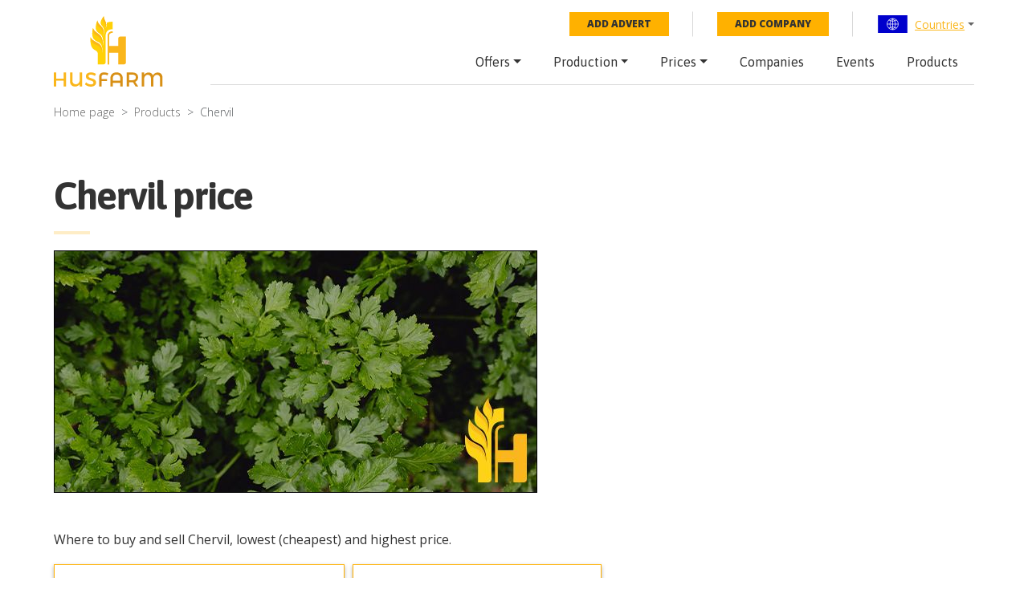

--- FILE ---
content_type: text/html; charset=utf-8
request_url: https://husfarm.com/product/chervil
body_size: 7726
content:
<!DOCTYPE html><html lang="en"><head><meta charSet="utf-8"/><meta name="viewport" content="width=device-width, initial-scale=1, shrink-to-fit=no"/><title>Chervil price 2022 - current wholesale market global prices</title><meta property="og:title" content="Chervil price 2022 - current wholesale market global prices"/><meta name="description" content="Chervil - 2022 the newest, global, current, wholesale market price. Chervil commodity prices per kg, per pound, cheapest from all over the world."/><meta itemProp="description" content="Chervil - 2022 the newest, global, current, wholesale market price. Chervil commodity prices per kg, per pound, cheapest from all over the world."/><meta property="og:description" content="Chervil - 2022 the newest, global, current, wholesale market price. Chervil commodity prices per kg, per pound, cheapest from all over the world."/><meta property="og:url" content="https://husfarm.com/product/chervil"/><meta name="next-head-count" content="8"/><meta name="author" content="Husfarm"/><meta property="og:type" content="website"/><meta itemProp="name" content="Husfarm Agriculture platform"/><meta property="og:site_name" content="Husfarm Agriculture platform"/><meta name="google-site-verification" content="nsn7vl4easS2D13EOOpVZ7lQWH-7qXrVmSAC1OPqViQ"/><link rel="shortcut icon" href="/favicon.ico"/><script async="" src="https://pagead2.googlesyndication.com/pagead/js/adsbygoogle.js"></script><meta name="yandex-verification" content="f94a18f789c79c93"/><script async="" src="https://www.googletagmanager.com/gtag/js?id=G-654YRM27QW"></script><script>
                            window.dataLayer = window.dataLayer || [];
                            function gtag(){dataLayer.push(arguments);}
                            gtag('js', new Date());
                            gtag('config', 'G-654YRM27QW', {
                              page_path: window.location.pathname,
                            });
                            </script><script async="" src="//pagead2.googlesyndication.com/pagead/js/adsbygoogle.js"></script><link rel="preload" href="/_next/static/css/aae120f0ed9cadb6.css" as="style"/><link rel="stylesheet" href="/_next/static/css/aae120f0ed9cadb6.css" data-n-g=""/><noscript data-n-css=""></noscript><script defer="" nomodule="" src="/_next/static/chunks/polyfills-c67a75d1b6f99dc8.js"></script><script src="/_next/static/chunks/webpack-19487a1b083e67cb.js" defer=""></script><script src="/_next/static/chunks/framework-2fe4cb6473b20297.js" defer=""></script><script src="/_next/static/chunks/main-0f7a758b088db9f0.js" defer=""></script><script src="/_next/static/chunks/pages/_app-1faf273f5c8a923b.js" defer=""></script><script src="/_next/static/chunks/pages/product/%5Bslug%5D-f11a8b4b40fd8814.js" defer=""></script><script src="/_next/static/FJM-TimdTDHdTA8o55xw-/_buildManifest.js" defer=""></script><script src="/_next/static/FJM-TimdTDHdTA8o55xw-/_ssgManifest.js" defer=""></script></head><body><div id="__next"><div id="wrapper"><div class="menuPrimary"><div class="container"><div class="menu-container"><div class="row"><div class="col-lg-2 d-none d-lg-flex"><a href="/" class="logo"><img src="/img/logo.svg" alt="logo"/></a></div><div class="col-lg-10"><div class="top-bar d-none d-lg-flex"><ul class="top-nav"><li><a href="/submit/offer" class="btn-add-notice">Add advert</a></li><li><a href="/submit/company" class="btn-add-notice">Add company</a></li><li class="nav-item dropdown"><div class="dropdown language-dropdown"><div class="dropdown-toggle" role="button" data-toggle="dropdown" aria-haspopup="true" aria-expanded="false"><img alt="World flag" srcSet="/img/countryFlag/world.svg 1x, /img/countryFlag/world.svg 2x" src="/img/countryFlag/world.svg" width="39" height="22" decoding="async" data-nimg="1" loading="lazy" style="color:transparent"/><a href="/countries">Countries</a></div><div class="dropdown-menu"><div class="dropdown-item-container"><a class="dropdown-item" href="/country/united-states">United States</a><a class="dropdown-item" href="/country/china">China</a><a class="dropdown-item" href="/country/mexico">Mexico</a><a class="dropdown-item" href="/country/germany">Germany</a><a class="dropdown-item" href="/country/australia">Australia</a><a class="dropdown-item" href="/country/united-kingdom">United Kingdom</a><a class="dropdown-item" href="/country/south-africa">South Africa</a><a class="dropdown-item" href="/country/spain">Spain</a><a class="dropdown-item" href="/country/france">France</a><a class="dropdown-item" href="/country/italy">Italy</a><a class="dropdown-item" href="/country/norway">Norway</a><a class="dropdown-item" href="/country/brazil">Brazil</a><a class="dropdown-item" href="/country/japan">Japan</a><a class="dropdown-item" href="/country/colombia">Colombia</a><a class="dropdown-item" href="/country/bolivia">Bolivia</a><a class="dropdown-item" href="/country/cameroon">Cameroon</a><a class="dropdown-item" href="/country/chile">Chile</a><a class="dropdown-item" href="/country/ecuador">Ecuador</a></div></div></div></li></ul></div><nav class="navbar navbar-expand-lg"><a href="/" class="navbar-brand d-lg-none"><img src="/img/logo.svg" alt="logo"/></a><div class="navbar-toggler hamburger hamburger--spin collapsed" type="button" data-toggle="collapse" data-target="#navbarResponsive" aria-expanded="false"><span class="hamburger-box"><span class="hamburger-inner"></span></span></div><div class="collapse navbar-collapse false" id="navbarResponsive"><ul class="navbar-nav ml-auto"><li class="nav-item dropdown"><a class="nav-link dropdown-toggle" href="/offers/countries" id="navbarDropdownMenuLink" role="button" data-toggle="dropdown" aria-haspopup="true" aria-expanded="false">Offers</a><div class="dropdown-menu" aria-labelledby="navbarDropdownMenuLink"><a class="dropdown-item" href="/offers/page/1">Latest offers</a></div></li><li class="nav-item dropdown"><a class="nav-link dropdown-toggle" href="/countries-production" id="navbarDropdownMenuLink" role="button" data-toggle="dropdown" aria-haspopup="true" aria-expanded="false">Production</a><div class="dropdown-menu" aria-labelledby="navbarDropdownMenuLink"><a class="dropdown-item" href="/years-production">By year</a><a class="dropdown-item" href="/production">By product</a></div></li><li class="nav-item dropdown"><a class="nav-link dropdown-toggle" href="/prices/countries" id="navbarDropdownMenuLink" role="button" data-toggle="dropdown" aria-haspopup="true" aria-expanded="false">Prices</a><div class="dropdown-menu" aria-labelledby="navbarDropdownMenuLink"><a class="dropdown-item" href="/today-price-global">Global price</a><a class="dropdown-item" href="/today-price-country-product/countries">Price by country</a></div></li><li class="nav-item"><a class="nav-link" href="/companies/countries">Companies</a></li><li class="nav-item"><a class="nav-link" href="/events/countries">Events</a></li><li class="nav-item"><a class="nav-link" href="/products">Products</a></li></ul></div></nav></div></div></div></div></div><div class="container"></div><div class="container"><nav aria-label="breadcrumb"><ol class="breadcrumb"><li class="breadcrumb-item"><a href="/">Home page</a></li><li class="breadcrumb-item"><a href="/products">Products</a></li><li class="breadcrumb-item active" aria-current="page">Chervil</li></ol></nav></div><div class="container"><div class="page-title"><h1>Chervil price</h1><hr/></div></div><div class="container"><img src="/img/product/chervil.jpg" style="height:auto;border:1px black solid" alt="Husfarm Chervil photo"/><div class="col-12 mb-4 my-md-5"><p>Where to buy and sell Chervil, lowest (cheapest) and highest price.</p><a style="margin-right:10px" href="/for-sale-where-to-buy/chervil/page/1" class="btn btn-border text-uppercase">check offers buy sell Chervil</a><a href="/today-price/chervil" class="btn btn-border text-uppercase">Today price for Chervil</a></div></div><section class="products products__short"><div class="container"><div class="row justify-content-center"><div class="col-12"><hr class="dotted-line"/></div><div class="col-12"><div class="section-title"><h2>Chervil wholesale prices 2022</h2><h3>The Current commodity price of Chervil per kg, pound in the world in the global markets</h3></div></div><div class="col-6 col-md-4 col-lg-3"><div class="box"><a href="/prices/quotes/min-rungis/chervil-france-bunch-10bunches" class="box__image box__no-image" style="background-image:url(/img/no-image.svg)"></a><h3 class="box__title"><a href="/prices/quotes/min-rungis/chervil-france-bunch-10bunches">chervil France bunch (10bunches)</a></h3><br/><div class="box__price">Price range: <strong>4.5<!-- --> - <!-- -->6<!-- --> <!-- -->EUR<!-- --> / <!-- -->1 kg</strong> | Market: <!-- -->MIN Rungis<!-- --> | Date: <!-- -->2025-03-07</div></div></div><div class="col-6 col-md-4 col-lg-3"><div class="box"><a href="/prices/quotes/min-rungis/chervil-france-bunch-10bunches" class="box__image box__no-image" style="background-image:url(/img/no-image.svg)"></a><h3 class="box__title"><a href="/prices/quotes/min-rungis/chervil-france-bunch-10bunches">chervil France bunch (10bunches)</a></h3><br/><div class="box__price">Price range: <strong>4.5<!-- --> - <!-- -->6<!-- --> <!-- -->EUR<!-- --> / <!-- -->1 kg</strong> | Market: <!-- -->MIN Rungis<!-- --> | Date: <!-- -->2025-03-05</div></div></div><div class="col-6 col-md-4 col-lg-3"><div class="box"><a href="/prices/quotes/min-rungis/chervil-france-bunch-10bunches" class="box__image box__no-image" style="background-image:url(/img/no-image.svg)"></a><h3 class="box__title"><a href="/prices/quotes/min-rungis/chervil-france-bunch-10bunches">chervil France bunch (10bunches)</a></h3><br/><div class="box__price">Price range: <strong>4.5<!-- --> - <!-- -->6<!-- --> <!-- -->EUR<!-- --> / <!-- -->1 kg</strong> | Market: <!-- -->MIN Rungis<!-- --> | Date: <!-- -->2025-02-28</div></div></div><div class="col-6 col-md-4 col-lg-3"><div class="box"><a href="/prices/quotes/min-rungis/chervil-france-bunch-10bunches" class="box__image box__no-image" style="background-image:url(/img/no-image.svg)"></a><h3 class="box__title"><a href="/prices/quotes/min-rungis/chervil-france-bunch-10bunches">chervil France bunch (10bunches)</a></h3><br/><div class="box__price">Price range: <strong>4.5<!-- --> - <!-- -->6<!-- --> <!-- -->EUR<!-- --> / <!-- -->1 kg</strong> | Market: <!-- -->MIN Rungis<!-- --> | Date: <!-- -->2025-02-26</div></div></div><div class="col-6 col-md-4 col-lg-3"><div class="box"><a href="/prices/quotes/min-rungis/chervil-france-bunch-10bunches" class="box__image box__no-image" style="background-image:url(/img/no-image.svg)"></a><h3 class="box__title"><a href="/prices/quotes/min-rungis/chervil-france-bunch-10bunches">chervil France bunch (10bunches)</a></h3><br/><div class="box__price">Price range: <strong>4.5<!-- --> - <!-- -->6<!-- --> <!-- -->EUR<!-- --> / <!-- -->1 kg</strong> | Market: <!-- -->MIN Rungis<!-- --> | Date: <!-- -->2025-02-21</div></div></div><div class="col-6 col-md-4 col-lg-3"><div class="box"><a href="/prices/quotes/min-rungis/chervil-france-bunch-10bunches" class="box__image box__no-image" style="background-image:url(/img/no-image.svg)"></a><h3 class="box__title"><a href="/prices/quotes/min-rungis/chervil-france-bunch-10bunches">chervil France bunch (10bunches)</a></h3><br/><div class="box__price">Price range: <strong>4.5<!-- --> - <!-- -->6<!-- --> <!-- -->EUR<!-- --> / <!-- -->1 kg</strong> | Market: <!-- -->MIN Rungis<!-- --> | Date: <!-- -->2025-02-19</div></div></div><div class="col-6 col-md-4 col-lg-3"><div class="box"><a href="/prices/quotes/min-rungis/chervil-france-bunch-10bunches" class="box__image box__no-image" style="background-image:url(/img/no-image.svg)"></a><h3 class="box__title"><a href="/prices/quotes/min-rungis/chervil-france-bunch-10bunches">chervil France bunch (10bunches)</a></h3><br/><div class="box__price">Price range: <strong>4.5<!-- --> - <!-- -->6<!-- --> <!-- -->EUR<!-- --> / <!-- -->1 kg</strong> | Market: <!-- -->MIN Rungis<!-- --> | Date: <!-- -->2025-02-12</div></div></div><div class="col-6 col-md-4 col-lg-3"><div class="box"><a href="/prices/quotes/min-rungis/chervil-france-bunch-10bunches" class="box__image box__no-image" style="background-image:url(/img/no-image.svg)"></a><h3 class="box__title"><a href="/prices/quotes/min-rungis/chervil-france-bunch-10bunches">chervil France bunch (10bunches)</a></h3><br/><div class="box__price">Price range: <strong>4.5<!-- --> - <!-- -->6<!-- --> <!-- -->EUR<!-- --> / <!-- -->1 kg</strong> | Market: <!-- -->MIN Rungis<!-- --> | Date: <!-- -->2025-02-07</div></div></div><div class="col-6 col-md-4 col-lg-3"><div class="box"><a href="/prices/quotes/min-rungis/chervil-france-bunch-10bunches" class="box__image box__no-image" style="background-image:url(/img/no-image.svg)"></a><h3 class="box__title"><a href="/prices/quotes/min-rungis/chervil-france-bunch-10bunches">chervil France bunch (10bunches)</a></h3><br/><div class="box__price">Price range: <strong>4.5<!-- --> - <!-- -->6<!-- --> <!-- -->EUR<!-- --> / <!-- -->1 kg</strong> | Market: <!-- -->MIN Rungis<!-- --> | Date: <!-- -->2025-02-05</div></div></div><div class="col-6 col-md-4 col-lg-3"><div class="box"><a href="/prices/quotes/min-rungis/chervil-france-bunch-10bunches" class="box__image box__no-image" style="background-image:url(/img/no-image.svg)"></a><h3 class="box__title"><a href="/prices/quotes/min-rungis/chervil-france-bunch-10bunches">chervil France bunch (10bunches)</a></h3><br/><div class="box__price">Price range: <strong>4.5<!-- --> - <!-- -->6<!-- --> <!-- -->EUR<!-- --> / <!-- -->1 kg</strong> | Market: <!-- -->MIN Rungis<!-- --> | Date: <!-- -->2025-01-31</div></div></div><div class="col-6 col-md-4 col-lg-3"><div class="box"><a href="/prices/quotes/min-rungis/chervil-france-bunch-10bunches" class="box__image box__no-image" style="background-image:url(/img/no-image.svg)"></a><h3 class="box__title"><a href="/prices/quotes/min-rungis/chervil-france-bunch-10bunches">chervil France bunch (10bunches)</a></h3><br/><div class="box__price">Price range: <strong>4.5<!-- --> - <!-- -->6<!-- --> <!-- -->EUR<!-- --> / <!-- -->1 kg</strong> | Market: <!-- -->MIN Rungis<!-- --> | Date: <!-- -->2025-01-29</div></div></div><div class="col-6 col-md-4 col-lg-3"><div class="box"><a href="/prices/quotes/min-rungis/chervil-france-bunch-10bunches" class="box__image box__no-image" style="background-image:url(/img/no-image.svg)"></a><h3 class="box__title"><a href="/prices/quotes/min-rungis/chervil-france-bunch-10bunches">chervil France bunch (10bunches)</a></h3><br/><div class="box__price">Price range: <strong>4.5<!-- --> - <!-- -->6<!-- --> <!-- -->EUR<!-- --> / <!-- -->1 kg</strong> | Market: <!-- -->MIN Rungis<!-- --> | Date: <!-- -->2025-01-24</div></div></div><div class="col-6 col-md-4 col-lg-3"><div class="box"><a href="/prices/quotes/min-rungis/chervil-france-bunch-10bunches" class="box__image box__no-image" style="background-image:url(/img/no-image.svg)"></a><h3 class="box__title"><a href="/prices/quotes/min-rungis/chervil-france-bunch-10bunches">chervil France bunch (10bunches)</a></h3><br/><div class="box__price">Price range: <strong>4.5<!-- --> - <!-- -->6<!-- --> <!-- -->EUR<!-- --> / <!-- -->1 kg</strong> | Market: <!-- -->MIN Rungis<!-- --> | Date: <!-- -->2025-01-22</div></div></div><div class="col-6 col-md-4 col-lg-3"><div class="box"><a href="/prices/quotes/min-rungis/chervil-france-bunch-10bunches" class="box__image box__no-image" style="background-image:url(/img/no-image.svg)"></a><h3 class="box__title"><a href="/prices/quotes/min-rungis/chervil-france-bunch-10bunches">chervil France bunch (10bunches)</a></h3><br/><div class="box__price">Price range: <strong>4.5<!-- --> - <!-- -->6<!-- --> <!-- -->EUR<!-- --> / <!-- -->1 kg</strong> | Market: <!-- -->MIN Rungis<!-- --> | Date: <!-- -->2025-01-17</div></div></div><div class="col-6 col-md-4 col-lg-3"><div class="box"><a href="/prices/quotes/min-rungis/chervil-france-bunch-10bunches" class="box__image box__no-image" style="background-image:url(/img/no-image.svg)"></a><h3 class="box__title"><a href="/prices/quotes/min-rungis/chervil-france-bunch-10bunches">chervil France bunch (10bunches)</a></h3><br/><div class="box__price">Price range: <strong>4.5<!-- --> - <!-- -->6<!-- --> <!-- -->EUR<!-- --> / <!-- -->1 kg</strong> | Market: <!-- -->MIN Rungis<!-- --> | Date: <!-- -->2025-01-15</div></div></div><div class="col-6 col-md-4 col-lg-3"><div class="box"><a href="/prices/quotes/min-rungis/chervil-france-bunch-10bunches" class="box__image box__no-image" style="background-image:url(/img/no-image.svg)"></a><h3 class="box__title"><a href="/prices/quotes/min-rungis/chervil-france-bunch-10bunches">chervil France bunch (10bunches)</a></h3><br/><div class="box__price">Price range: <strong>4.5<!-- --> - <!-- -->6<!-- --> <!-- -->EUR<!-- --> / <!-- -->1 kg</strong> | Market: <!-- -->MIN Rungis<!-- --> | Date: <!-- -->2025-01-10</div></div></div><div class="col-6 col-md-4 col-lg-3"><div class="box"><a href="/prices/quotes/min-rungis/chervil-france-bunch-10bunches" class="box__image box__no-image" style="background-image:url(/img/no-image.svg)"></a><h3 class="box__title"><a href="/prices/quotes/min-rungis/chervil-france-bunch-10bunches">chervil France bunch (10bunches)</a></h3><br/><div class="box__price">Price range: <strong>4.5<!-- --> - <!-- -->6<!-- --> <!-- -->EUR<!-- --> / <!-- -->1 kg</strong> | Market: <!-- -->MIN Rungis<!-- --> | Date: <!-- -->2025-01-08</div></div></div><div class="col-6 col-md-4 col-lg-3"><div class="box"><a href="/prices/quotes/min-rungis/chervil-france-bunch-10bunches" class="box__image box__no-image" style="background-image:url(/img/no-image.svg)"></a><h3 class="box__title"><a href="/prices/quotes/min-rungis/chervil-france-bunch-10bunches">chervil France bunch (10bunches)</a></h3><br/><div class="box__price">Price range: <strong>4.5<!-- --> - <!-- -->6<!-- --> <!-- -->EUR<!-- --> / <!-- -->1 kg</strong> | Market: <!-- -->MIN Rungis<!-- --> | Date: <!-- -->2025-01-06</div></div></div><div class="col-6 col-md-4 col-lg-3"><div class="box"><a href="/prices/quotes/min-rungis/chervil-france-bunch-10bunches" class="box__image box__no-image" style="background-image:url(/img/no-image.svg)"></a><h3 class="box__title"><a href="/prices/quotes/min-rungis/chervil-france-bunch-10bunches">chervil France bunch (10bunches)</a></h3><br/><div class="box__price">Price range: <strong>4.5<!-- --> - <!-- -->6<!-- --> <!-- -->EUR<!-- --> / <!-- -->1 kg</strong> | Market: <!-- -->MIN Rungis<!-- --> | Date: <!-- -->2024-12-31</div></div></div><div class="col-6 col-md-4 col-lg-3"><div class="box"><a href="/prices/quotes/min-rungis/chervil-france-bunch-10bunches" class="box__image box__no-image" style="background-image:url(/img/no-image.svg)"></a><h3 class="box__title"><a href="/prices/quotes/min-rungis/chervil-france-bunch-10bunches">chervil France bunch (10bunches)</a></h3><br/><div class="box__price">Price range: <strong>4.5<!-- --> - <!-- -->6<!-- --> <!-- -->EUR<!-- --> / <!-- -->1 kg</strong> | Market: <!-- -->MIN Rungis<!-- --> | Date: <!-- -->2024-12-19</div></div></div><div class="col-6 col-md-4 col-lg-3"><div class="box"><a href="/prices/quotes/min-rungis/chervil-france-bunch-10bunches" class="box__image box__no-image" style="background-image:url(/img/no-image.svg)"></a><h3 class="box__title"><a href="/prices/quotes/min-rungis/chervil-france-bunch-10bunches">chervil France bunch (10bunches)</a></h3><br/><div class="box__price">Price range: <strong>4.5<!-- --> - <!-- -->6<!-- --> <!-- -->EUR<!-- --> / <!-- -->1 kg</strong> | Market: <!-- -->MIN Rungis<!-- --> | Date: <!-- -->2024-12-13</div></div></div><div class="col-6 col-md-4 col-lg-3"><div class="box"><a href="/prices/quotes/min-rungis/chervil-france-bunch-10bunches" class="box__image box__no-image" style="background-image:url(/img/no-image.svg)"></a><h3 class="box__title"><a href="/prices/quotes/min-rungis/chervil-france-bunch-10bunches">chervil France bunch (10bunches)</a></h3><br/><div class="box__price">Price range: <strong>4.5<!-- --> - <!-- -->6<!-- --> <!-- -->EUR<!-- --> / <!-- -->1 kg</strong> | Market: <!-- -->MIN Rungis<!-- --> | Date: <!-- -->2024-12-11</div></div></div><div class="col-6 col-md-4 col-lg-3"><div class="box"><a href="/prices/quotes/min-rungis/chervil-france-bunch-10bunches" class="box__image box__no-image" style="background-image:url(/img/no-image.svg)"></a><h3 class="box__title"><a href="/prices/quotes/min-rungis/chervil-france-bunch-10bunches">chervil France bunch (10bunches)</a></h3><br/><div class="box__price">Price range: <strong>4.5<!-- --> - <!-- -->6<!-- --> <!-- -->EUR<!-- --> / <!-- -->1 kg</strong> | Market: <!-- -->MIN Rungis<!-- --> | Date: <!-- -->2024-12-06</div></div></div><div class="col-6 col-md-4 col-lg-3"><div class="box"><a href="/prices/quotes/min-rungis/chervil-france-bunch-10bunches" class="box__image box__no-image" style="background-image:url(/img/no-image.svg)"></a><h3 class="box__title"><a href="/prices/quotes/min-rungis/chervil-france-bunch-10bunches">chervil France bunch (10bunches)</a></h3><br/><div class="box__price">Price range: <strong>4.5<!-- --> - <!-- -->6<!-- --> <!-- -->EUR<!-- --> / <!-- -->1 kg</strong> | Market: <!-- -->MIN Rungis<!-- --> | Date: <!-- -->2024-12-05</div></div></div><div class="col-6 col-md-4 col-lg-3"><div class="box"><a href="/prices/quotes/min-rungis/chervil-france-bunch-10bunches" class="box__image box__no-image" style="background-image:url(/img/no-image.svg)"></a><h3 class="box__title"><a href="/prices/quotes/min-rungis/chervil-france-bunch-10bunches">chervil France bunch (10bunches)</a></h3><br/><div class="box__price">Price range: <strong>4.5<!-- --> - <!-- -->6<!-- --> <!-- -->EUR<!-- --> / <!-- -->1 kg</strong> | Market: <!-- -->MIN Rungis<!-- --> | Date: <!-- -->2024-11-29</div></div></div><div class="col-6 col-md-4 col-lg-3"><div class="box"><a href="/prices/quotes/min-rungis/chervil-france-bunch-10bunches" class="box__image box__no-image" style="background-image:url(/img/no-image.svg)"></a><h3 class="box__title"><a href="/prices/quotes/min-rungis/chervil-france-bunch-10bunches">chervil France bunch (10bunches)</a></h3><br/><div class="box__price">Price range: <strong>4.5<!-- --> - <!-- -->6<!-- --> <!-- -->EUR<!-- --> / <!-- -->1 kg</strong> | Market: <!-- -->MIN Rungis<!-- --> | Date: <!-- -->2024-11-27</div></div></div><div class="col-6 col-md-4 col-lg-3"><div class="box"><a href="/prices/quotes/min-rungis/chervil-france-bunch-10bunches" class="box__image box__no-image" style="background-image:url(/img/no-image.svg)"></a><h3 class="box__title"><a href="/prices/quotes/min-rungis/chervil-france-bunch-10bunches">chervil France bunch (10bunches)</a></h3><br/><div class="box__price">Price range: <strong>4.5<!-- --> - <!-- -->6<!-- --> <!-- -->EUR<!-- --> / <!-- -->1 kg</strong> | Market: <!-- -->MIN Rungis<!-- --> | Date: <!-- -->2024-11-22</div></div></div><div class="col-6 col-md-4 col-lg-3"><div class="box"><a href="/prices/quotes/min-rungis/chervil-france-bunch-10bunches" class="box__image box__no-image" style="background-image:url(/img/no-image.svg)"></a><h3 class="box__title"><a href="/prices/quotes/min-rungis/chervil-france-bunch-10bunches">chervil France bunch (10bunches)</a></h3><br/><div class="box__price">Price range: <strong>4.5<!-- --> - <!-- -->6<!-- --> <!-- -->EUR<!-- --> / <!-- -->1 kg</strong> | Market: <!-- -->MIN Rungis<!-- --> | Date: <!-- -->2024-11-20</div></div></div></div></div></section><section class="dane-fao pb-0" style="margin-bottom:80px"><div class="container"><div><h2>Chervil</h2> Chervil is an annual that grows to about 2 feet tall. It has light green leaves that resemble finely cut parsley. White flowers are produced on flat heads. The flavor of chervil tastes like a mix of parsley and anise.<br/><br/>Chervil (Anthriscus cerefolium) is a delicate annual in the carrot family (Apiaceae) native to western Asia and southern Europe but naturalized in North America. The flavor is slightly reminiscent of licorice, fennel, anise, or nutmeg. Chervil is rarely used on its own for flavoring; rather it enhances other ingredients by bringing out and enhancing their flavors. Chervil, along with other members of the carrot family such as parsley, cilantro (coriander), dill, and caraway are often used in French cooking to finish savory soups and stews. <br/><br/>Chervil is most commonly used as a garnish on salads and fish dishes. When chervil is unavailable, the best substitution is either Italian parsley or cilantro (the flavor of chervil is somewhat sweeter than that of cilantro).<br/><br/>The leaves are finely cut and resemble parsley but are more tender. It has a mild anise or licorice-like taste. Chervil is delicate and very easy to grow. In France, it has been grown for over a thousand years and is still highly prized.<br/><br/>Chervil, although considered a gourmet herb by some, can be somewhat hard to find in grocery stores outside of certain regions, notably the Mediterranean region. While chervil is not as popular as parsley or cilantro/coriander, it is definitely gaining in popularity. A few of the most well-known chervil dishes are Chervil Soup and Chervil Sushi.<br/><br/>Chervil can be grown from seed sown directly in the garden when the soil has warmed up to about 55°F (13°C). It prefers rich, moist, loamy soil. The seeds can take anywhere from three days to two weeks to germinate. The seeds are very fine and should be sown relatively thinly. If planted too thickly, the young seedlings will have problems establishing themselves in the soil. <br/><br/>Chervil will grow in partial shade but prefers full sun exposure to maintain a lush green herb. The soil should be prepared with a neutral pH of 7 and contain organic matter, such as compost or aged manure. Chervil can be grown from seed or transplanted into a garden bed. Sow the seeds indoors 8 weeks prior to planting in your outdoor garden for best results. Plant chervil seeds 1/8 deep in moistened soil. Keep watered until plants are established. Chervil herb can be harvested by cutting the outer stems of the plant just above soil level. <h2>Global chervil production</h2>Chervil is native to the Mediterranean region and has been cultivated for centuries. It is a member of the parsley family, which also includes carrots, celery, fennel, and parsnips. The plant has a delicate flavor that is similar to anise or licorice. It is often used as a garnish or to add flavor to soups, salads, and sauces.Chervil is a cool-weather crop that does not tolerate frost. It is typically planted in the spring and harvested in the summer. The plant grows to a height of about 12 inches (30 cm) and has small, white flowers. The leaves are finely divided and have a lacy appearance.Chervil is grown commercially in France, Germany, Italy, and the United States. In France, it is often used as a garnish for poultry, fish, and vegetables. It is also used to flavor soups and salads. In Germany, chervil is used in potato dishes and as a garnish for meats. In Italy, it is used to flavor pasta sauces and soups.The United States is the largest producer of chervil in the world. The herb is grown in California, Florida, and Washington. It is also grown in Canada and Mexico. Chervil is available fresh, dried, or frozen. It can also be found in some supermarkets in the form of powder or flakes.</div></div></section><section class="cta-app"><div class="container"><div class="row justify-content-center"><div class="col-xl-11"><div class="row"><div class="col-md-5"><div style="width:100%;height:100%;position:relative;background-image:url(/img/app.webp);background-repeat:no-repeat;background-size:50%"></div></div><div class="col-md-6 offset-md-1"><p style="font-size:24px;font-weight:500;letter-spacing:normal;line-height:30px">Download our new <br/><span style="color:#d89016">Husfarm App</span></p><p>Stay up to date with the current prieces of agricultural products all over the world.</p><div class="cta-app__buttons" style="display:flex"><a href="/" style="padding-top:80px"><img alt="app-store" srcSet="/_next/image?url=%2Fimg%2Fbtn-app-store.webp&amp;w=256&amp;q=75 1x, /_next/image?url=%2Fimg%2Fbtn-app-store.webp&amp;w=384&amp;q=75 2x" src="/_next/image?url=%2Fimg%2Fbtn-app-store.webp&amp;w=384&amp;q=75" width="141" height="45" decoding="async" data-nimg="1" class="cta-app__image" loading="lazy" style="color:transparent"/></a><a href="https://play.google.com/store/apps/details?id=husfarm.trade.mobile.husfarm&amp;hl=pl" style="padding-top:80px"><img alt="google-store" srcSet="/_next/image?url=%2Fimg%2Fbtn-google-play.webp&amp;w=256&amp;q=75 1x, /_next/image?url=%2Fimg%2Fbtn-google-play.webp&amp;w=384&amp;q=75 2x" src="/_next/image?url=%2Fimg%2Fbtn-google-play.webp&amp;w=384&amp;q=75" width="141" height="45" decoding="async" data-nimg="1" class="cta-app__image" loading="lazy" style="color:transparent"/></a></div></div></div></div></div></div></section><section class="cta-add-company" style="background-image:url(/img/cta-add-company-bg.jpg)"><div class="container"><p style="font-size:30px;line-height:36px;letter-spacing:-1px;margin-bottom:40px;font-weight:400">Do you want to sell agricultural products? <br/> Are you an Agricultural processor looking for high-quality products to buy? <br/><span style="color:#ffb100;line-height:60px;font-weight:700">Post an ad for FREE!</span></p><a href="/submit/offer" class="btn btn-big btn-primary text-uppercase">New offer</a></div></section><footer><script type="application/ld+json">{"@context":"https://schema.org","@type":"FAQPage","mainEntity":[{"@type":"Question","name":"What is husfarm?","acceptedAnswer":{"@type":"Answer","text":"Husfarm is a global portal that offers innovative products and information services crucial for the agriculture, forestry, and agri-food industry. The key matter for the agricultural business is the proper use of information. At Husfarm we support the flow of information with the use of the newest technology, which let us share constant updates of the prices of more than a thousand agri-products, from over two thousand stock exchanges and fairs all over the world."}},{"@type":"Question","name":"Where can you find prices of agriculture and food industry products?","acceptedAnswer":{"@type":"Answer","text":"Thanks to the use of modern technology known as data mining we deliver up-to-date information on prices of vegetables, fruit, livestock as well as agri-food industry products. Free access to the data is available via our Internet platform or a special mobile app."}},{"@type":"Question","name":"Why husfarm is a modern agriculture web platform?","acceptedAnswer":{"@type":"Answer","text":"We aspire to be a key partner for our clients and want to offer added value, making their daily work easier, thanks to the integrated services. That is why husfarm.com will let you meet farmers, suppliers, growers, and specialists in the food industry throughout the world. Intuitive solutions, most importantly a wide source of contacts, make it easy to communicate with new potential business partners. Our personalized online and offline tools guarantee successful marketing actions. From free, simple ads to marketing actions targeted at precisely selected marketing branches and sectors."}}]}</script><div class="container"><div class="row"><div class="col-lg-4 mb-3 mb-sm-5 mb-lg-0"><div class="footer__title">Husfarm.com</div><p>Husfarm.com is a reliable source of information on farming, weather conditions, auctions, stocks as well as agricultural products. In addition, it contains a special component dedicated to professions and works in agriculture, agri-food industry, natural resources industry, and biotechnology. Agricultural land is valuable and widely desired that is why the portal allows presenting agricultural and rural real estate – connecting both buyers and sellers. We are constantly searching for improvements, as well as developing and modernizing our technology in order to boost the efficiency and effectiveness of agriculture management.</p></div><div class="col-6 col-sm-4 col-lg-2 offset-lg-1"><div class="footer__title">Global prices</div><nav><ul><li><a href="https://husfarm.com/products/fishes">Fishes prices</a></li><li><a href="https://husfarm.com/products/aquaculture">Aquaculture prices</a></li><li><a href="https://husfarm.com/products/dairy-and-eggs">Dairy, eggs prices</a></li><li><a href="https://husfarm.com/products/flowers">Flowers prices</a></li><li><a href="https://husfarm.com/products/fruits">Fruit prices</a></li><li><a href="https://husfarm.com/products/grains-and-cereals">Grains, cereals prices</a></li><li><a href="https://husfarm.com/products/herbs">Herbs prices</a></li><li><a href="https://husfarm.com/products/meat-and-poultry">Meat, poultry prices</a></li><li><a href="https://husfarm.com/products/plants">Plants prices</a></li><li><a href="https://husfarm.com/products/processed-food">Processed food prices</a></li><li><a href="https://husfarm.com/products/spices">Spices prices</a></li><li><a href="https://husfarm.com/products/vegetables">Vegetables prices</a></li></ul></nav></div><div class="col-6 col-sm-4 col-lg-3"><div class="footer__title">Husfarm contact</div><p>ul. Fantastyczna 8/1A, <br/>20-531 Lublin, Polska</p><p>E-mail: <a href="mailto:office@husfarm.com">office@husfarm.com</a></p><br/><div class="footer__title">Important links</div><nav><ul><li><a href="/terms_of_service">Terms of service</a></li><li><a href="/about_us">About us</a></li><li><a href="/contact">Contact</a></li><li><a href="/help">Help</a></li><li><a href="/website_map">Website map</a></li><li><a href="/privacy_policy">Privacy policy</a></li></ul></nav></div><div class="col-sm-4 col-lg-2 d-sm-flex justify-content-end mt-4 mt-sm-0"><div><div class="footer__title text-sm-center">Visit us</div><nav class="footer__social"><ul><li><a href="https://twitter.com/HusfarmP" rel="nofollow"><img alt="twitter" srcSet="/_next/image?url=%2Fimg%2Ftwitter.webp&amp;w=48&amp;q=75 1x, /_next/image?url=%2Fimg%2Ftwitter.webp&amp;w=96&amp;q=75 2x" src="/_next/image?url=%2Fimg%2Ftwitter.webp&amp;w=96&amp;q=75" width="45" height="43" decoding="async" data-nimg="1" loading="lazy" style="color:transparent"/></a></li><li><a href="https://www.facebook.com/Husfarm" rel="nofollow"><img alt="fb" srcSet="/_next/image?url=%2Fimg%2Ffacebook.webp&amp;w=48&amp;q=75 1x, /_next/image?url=%2Fimg%2Ffacebook.webp&amp;w=96&amp;q=75 2x" src="/_next/image?url=%2Fimg%2Ffacebook.webp&amp;w=96&amp;q=75" width="45" height="43" decoding="async" data-nimg="1" loading="lazy" style="color:transparent"/></a></li><li><a href="https://www.youtube.com/channel/UCzqZ9J0YRXPt023LmQzz6qQ/videos" rel="nofollow"><img alt="yt" srcSet="/_next/image?url=%2Fimg%2Fyoutube.webp&amp;w=48&amp;q=75 1x, /_next/image?url=%2Fimg%2Fyoutube.webp&amp;w=96&amp;q=75 2x" src="/_next/image?url=%2Fimg%2Fyoutube.webp&amp;w=96&amp;q=75" width="45" height="43" decoding="async" data-nimg="1" loading="lazy" style="color:transparent"/></a></li><li><a href="https://www.linkedin.com/showcase/husfarm/" rel="nofollow"><img alt="linkedIn" srcSet="/_next/image?url=%2Fimg%2Flinkedin.webp&amp;w=48&amp;q=75 1x, /_next/image?url=%2Fimg%2Flinkedin.webp&amp;w=96&amp;q=75 2x" src="/_next/image?url=%2Fimg%2Flinkedin.webp&amp;w=96&amp;q=75" width="45" height="43" decoding="async" data-nimg="1" loading="lazy" style="color:transparent"/></a></li><li><a href="https://www.instagram.com/husfarm/" rel="nofollow"><img alt="instagram" srcSet="/_next/image?url=%2Fimg%2Finstagram.webp&amp;w=48&amp;q=75 1x, /_next/image?url=%2Fimg%2Finstagram.webp&amp;w=96&amp;q=75 2x" src="/_next/image?url=%2Fimg%2Finstagram.webp&amp;w=96&amp;q=75" width="45" height="43" decoding="async" data-nimg="1" loading="lazy" style="color:transparent"/></a></li><li><a href="https://pl.pinterest.com/husfarmcom/" rel="nofollow"><img alt="pinterest" srcSet="/_next/image?url=%2Fimg%2Fpinterest.webp&amp;w=48&amp;q=75 1x, /_next/image?url=%2Fimg%2Fpinterest.webp&amp;w=96&amp;q=75 2x" src="/_next/image?url=%2Fimg%2Fpinterest.webp&amp;w=96&amp;q=75" width="45" height="43" decoding="async" data-nimg="1" loading="lazy" style="color:transparent"/></a></li></ul></nav></div></div></div><div class="copyright"><div class="copyright__left">Copyright © 2021 - 2023 by Husfarm</div><div class="copyright__right">Agricultural product prices for:<ul><li><a href="/country/australia"><img alt="australia" srcSet="/img/countryFlag/australia.svg 1x, /img/countryFlag/australia.svg 2x" src="/img/countryFlag/australia.svg" width="33" height="19" decoding="async" data-nimg="1" loading="lazy" style="color:transparent"/></a></li><li><a href="/country/brazil"><img alt="brazil" srcSet="/img/countryFlag/brazil.svg 1x, /img/countryFlag/brazil.svg 2x" src="/img/countryFlag/brazil.svg" width="33" height="19" decoding="async" data-nimg="1" loading="lazy" style="color:transparent"/></a></li><li><a href="/country/canada"><img alt="canada" srcSet="/img/countryFlag/canada.svg 1x, /img/countryFlag/canada.svg 2x" src="/img/countryFlag/canada.svg" width="33" height="19" decoding="async" data-nimg="1" loading="lazy" style="color:transparent"/></a></li><li><a href="/country/finland"><img alt="finland" srcSet="/img/countryFlag/finland.svg 1x, /img/countryFlag/finland.svg 2x" src="/img/countryFlag/finland.svg" width="33" height="19" decoding="async" data-nimg="1" loading="lazy" style="color:transparent"/></a></li><li><a href="/country/france"><img alt="france" srcSet="/img/countryFlag/france.svg 1x, /img/countryFlag/france.svg 2x" src="/img/countryFlag/france.svg" width="33" height="19" decoding="async" data-nimg="1" loading="lazy" style="color:transparent"/></a></li><li><a href="/country/hungary"><img alt="hungary" srcSet="/img/countryFlag/hungary.svg 1x, /img/countryFlag/hungary.svg 2x" src="/img/countryFlag/hungary.svg" width="33" height="19" decoding="async" data-nimg="1" loading="lazy" style="color:transparent"/></a></li><li><a href="/country/india"><img alt="india" srcSet="/img/countryFlag/india.svg 1x, /img/countryFlag/india.svg 2x" src="/img/countryFlag/india.svg" width="33" height="19" decoding="async" data-nimg="1" loading="lazy" style="color:transparent"/></a></li><li><a href="/country/malaysia"><img alt="malaysia" srcSet="/img/countryFlag/malaysia.svg 1x, /img/countryFlag/malaysia.svg 2x" src="/img/countryFlag/malaysia.svg" width="33" height="19" decoding="async" data-nimg="1" loading="lazy" style="color:transparent"/></a></li><li><a href="/country/mexico"><img alt="mexico" srcSet="/img/countryFlag/mexico.svg 1x, /img/countryFlag/mexico.svg 2x" src="/img/countryFlag/mexico.svg" width="33" height="19" decoding="async" data-nimg="1" loading="lazy" style="color:transparent"/></a></li><li><a href="/country/south-africa"><img alt="rpa" srcSet="/img/countryFlag/south-africa.svg 1x, /img/countryFlag/south-africa.svg 2x" src="/img/countryFlag/south-africa.svg" width="33" height="19" decoding="async" data-nimg="1" loading="lazy" style="color:transparent"/></a></li><li><a href="/country/turkey"><img alt="turkey" srcSet="/img/countryFlag/turkey.svg 1x, /img/countryFlag/turkey.svg 2x" src="/img/countryFlag/turkey.svg" width="33" height="19" decoding="async" data-nimg="1" loading="lazy" style="color:transparent"/></a></li><li><a href="/country/united-kingdom"><img alt="uk" srcSet="/img/countryFlag/united-kingdom.svg 1x, /img/countryFlag/united-kingdom.svg 2x" src="/img/countryFlag/united-kingdom.svg" width="33" height="19" decoding="async" data-nimg="1" loading="lazy" style="color:transparent"/></a></li></ul></div></div></div></footer></div></div><script id="__NEXT_DATA__" type="application/json">{"props":{"pageProps":{"newQuotes":[{"date":"2025-03-07","priceMin":4.5,"priceMax":6,"currency":"EUR","location":"MIN Rungis","locationSlug":"min-rungis","product":"chervil France bunch (10bunches)","productSlug":"chervil-france-bunch-10bunches","unit":"1 kg"},{"date":"2025-03-05","priceMin":4.5,"priceMax":6,"currency":"EUR","location":"MIN Rungis","locationSlug":"min-rungis","product":"chervil France bunch (10bunches)","productSlug":"chervil-france-bunch-10bunches","unit":"1 kg"},{"date":"2025-02-28","priceMin":4.5,"priceMax":6,"currency":"EUR","location":"MIN Rungis","locationSlug":"min-rungis","product":"chervil France bunch (10bunches)","productSlug":"chervil-france-bunch-10bunches","unit":"1 kg"},{"date":"2025-02-26","priceMin":4.5,"priceMax":6,"currency":"EUR","location":"MIN Rungis","locationSlug":"min-rungis","product":"chervil France bunch (10bunches)","productSlug":"chervil-france-bunch-10bunches","unit":"1 kg"},{"date":"2025-02-21","priceMin":4.5,"priceMax":6,"currency":"EUR","location":"MIN Rungis","locationSlug":"min-rungis","product":"chervil France bunch (10bunches)","productSlug":"chervil-france-bunch-10bunches","unit":"1 kg"},{"date":"2025-02-19","priceMin":4.5,"priceMax":6,"currency":"EUR","location":"MIN Rungis","locationSlug":"min-rungis","product":"chervil France bunch (10bunches)","productSlug":"chervil-france-bunch-10bunches","unit":"1 kg"},{"date":"2025-02-12","priceMin":4.5,"priceMax":6,"currency":"EUR","location":"MIN Rungis","locationSlug":"min-rungis","product":"chervil France bunch (10bunches)","productSlug":"chervil-france-bunch-10bunches","unit":"1 kg"},{"date":"2025-02-07","priceMin":4.5,"priceMax":6,"currency":"EUR","location":"MIN Rungis","locationSlug":"min-rungis","product":"chervil France bunch (10bunches)","productSlug":"chervil-france-bunch-10bunches","unit":"1 kg"},{"date":"2025-02-05","priceMin":4.5,"priceMax":6,"currency":"EUR","location":"MIN Rungis","locationSlug":"min-rungis","product":"chervil France bunch (10bunches)","productSlug":"chervil-france-bunch-10bunches","unit":"1 kg"},{"date":"2025-01-31","priceMin":4.5,"priceMax":6,"currency":"EUR","location":"MIN Rungis","locationSlug":"min-rungis","product":"chervil France bunch (10bunches)","productSlug":"chervil-france-bunch-10bunches","unit":"1 kg"},{"date":"2025-01-29","priceMin":4.5,"priceMax":6,"currency":"EUR","location":"MIN Rungis","locationSlug":"min-rungis","product":"chervil France bunch (10bunches)","productSlug":"chervil-france-bunch-10bunches","unit":"1 kg"},{"date":"2025-01-24","priceMin":4.5,"priceMax":6,"currency":"EUR","location":"MIN Rungis","locationSlug":"min-rungis","product":"chervil France bunch (10bunches)","productSlug":"chervil-france-bunch-10bunches","unit":"1 kg"},{"date":"2025-01-22","priceMin":4.5,"priceMax":6,"currency":"EUR","location":"MIN Rungis","locationSlug":"min-rungis","product":"chervil France bunch (10bunches)","productSlug":"chervil-france-bunch-10bunches","unit":"1 kg"},{"date":"2025-01-17","priceMin":4.5,"priceMax":6,"currency":"EUR","location":"MIN Rungis","locationSlug":"min-rungis","product":"chervil France bunch (10bunches)","productSlug":"chervil-france-bunch-10bunches","unit":"1 kg"},{"date":"2025-01-15","priceMin":4.5,"priceMax":6,"currency":"EUR","location":"MIN Rungis","locationSlug":"min-rungis","product":"chervil France bunch (10bunches)","productSlug":"chervil-france-bunch-10bunches","unit":"1 kg"},{"date":"2025-01-10","priceMin":4.5,"priceMax":6,"currency":"EUR","location":"MIN Rungis","locationSlug":"min-rungis","product":"chervil France bunch (10bunches)","productSlug":"chervil-france-bunch-10bunches","unit":"1 kg"},{"date":"2025-01-08","priceMin":4.5,"priceMax":6,"currency":"EUR","location":"MIN Rungis","locationSlug":"min-rungis","product":"chervil France bunch (10bunches)","productSlug":"chervil-france-bunch-10bunches","unit":"1 kg"},{"date":"2025-01-06","priceMin":4.5,"priceMax":6,"currency":"EUR","location":"MIN Rungis","locationSlug":"min-rungis","product":"chervil France bunch (10bunches)","productSlug":"chervil-france-bunch-10bunches","unit":"1 kg"},{"date":"2024-12-31","priceMin":4.5,"priceMax":6,"currency":"EUR","location":"MIN Rungis","locationSlug":"min-rungis","product":"chervil France bunch (10bunches)","productSlug":"chervil-france-bunch-10bunches","unit":"1 kg"},{"date":"2024-12-19","priceMin":4.5,"priceMax":6,"currency":"EUR","location":"MIN Rungis","locationSlug":"min-rungis","product":"chervil France bunch (10bunches)","productSlug":"chervil-france-bunch-10bunches","unit":"1 kg"},{"date":"2024-12-13","priceMin":4.5,"priceMax":6,"currency":"EUR","location":"MIN Rungis","locationSlug":"min-rungis","product":"chervil France bunch (10bunches)","productSlug":"chervil-france-bunch-10bunches","unit":"1 kg"},{"date":"2024-12-11","priceMin":4.5,"priceMax":6,"currency":"EUR","location":"MIN Rungis","locationSlug":"min-rungis","product":"chervil France bunch (10bunches)","productSlug":"chervil-france-bunch-10bunches","unit":"1 kg"},{"date":"2024-12-06","priceMin":4.5,"priceMax":6,"currency":"EUR","location":"MIN Rungis","locationSlug":"min-rungis","product":"chervil France bunch (10bunches)","productSlug":"chervil-france-bunch-10bunches","unit":"1 kg"},{"date":"2024-12-05","priceMin":4.5,"priceMax":6,"currency":"EUR","location":"MIN Rungis","locationSlug":"min-rungis","product":"chervil France bunch (10bunches)","productSlug":"chervil-france-bunch-10bunches","unit":"1 kg"},{"date":"2024-11-29","priceMin":4.5,"priceMax":6,"currency":"EUR","location":"MIN Rungis","locationSlug":"min-rungis","product":"chervil France bunch (10bunches)","productSlug":"chervil-france-bunch-10bunches","unit":"1 kg"},{"date":"2024-11-27","priceMin":4.5,"priceMax":6,"currency":"EUR","location":"MIN Rungis","locationSlug":"min-rungis","product":"chervil France bunch (10bunches)","productSlug":"chervil-france-bunch-10bunches","unit":"1 kg"},{"date":"2024-11-22","priceMin":4.5,"priceMax":6,"currency":"EUR","location":"MIN Rungis","locationSlug":"min-rungis","product":"chervil France bunch (10bunches)","productSlug":"chervil-france-bunch-10bunches","unit":"1 kg"},{"date":"2024-11-20","priceMin":4.5,"priceMax":6,"currency":"EUR","location":"MIN Rungis","locationSlug":"min-rungis","product":"chervil France bunch (10bunches)","productSlug":"chervil-france-bunch-10bunches","unit":"1 kg"}],"productData":{"id":84,"name":"Chervil","slug":"chervil","description":"\u003ch2\u003eChervil\u003c/h2\u003e \rChervil is an annual that grows to about 2 feet tall. It has light green leaves that resemble finely cut parsley. White flowers are produced on flat heads. The flavor of chervil tastes like a mix of parsley and anise.\u003cbr/\u003e\u003cbr/\u003e\rChervil (Anthriscus cerefolium) is a delicate annual in the carrot family (Apiaceae) native to western Asia and southern Europe but naturalized in North America. The flavor is slightly reminiscent of licorice, fennel, anise, or nutmeg. Chervil is rarely used on its own for flavoring; rather it enhances other ingredients by bringing out and enhancing their flavors. Chervil, along with other members of the carrot family such as parsley, cilantro (coriander), dill, and caraway are often used in French cooking to finish savory soups and stews. \u003cbr/\u003e\u003cbr/\u003e\rChervil is most commonly used as a garnish on salads and fish dishes. When chervil is unavailable, the best substitution is either Italian parsley or cilantro (the flavor of chervil is somewhat sweeter than that of cilantro).\u003cbr/\u003e\u003cbr/\u003e\rThe leaves are finely cut and resemble parsley but are more tender. It has a mild anise or licorice-like taste. Chervil is delicate and very easy to grow. In France, it has been grown for over a thousand years and is still highly prized.\u003cbr/\u003e\u003cbr/\u003e\rChervil, although considered a gourmet herb by some, can be somewhat hard to find in grocery stores outside of certain regions, notably the Mediterranean region. While chervil is not as popular as parsley or cilantro/coriander, it is definitely gaining in popularity. A few of the most well-known chervil dishes are Chervil Soup and Chervil Sushi.\u003cbr/\u003e\u003cbr/\u003e\rChervil can be grown from seed sown directly in the garden when the soil has warmed up to about 55°F (13°C). It prefers rich, moist, loamy soil. The seeds can take anywhere from three days to two weeks to germinate. The seeds are very fine and should be sown relatively thinly. If planted too thickly, the young seedlings will have problems establishing themselves in the soil. \u003cbr/\u003e\u003cbr/\u003e\rChervil will grow in partial shade but prefers full sun exposure to maintain a lush green herb. The soil should be prepared with a neutral pH of 7 and contain organic matter, such as compost or aged manure. Chervil can be grown from seed or transplanted into a garden bed. Sow the seeds indoors 8 weeks prior to planting in your outdoor garden for best results. Plant chervil seeds 1/8 deep in moistened soil. Keep watered until plants are established. Chervil herb can be harvested by cutting the outer stems of the plant just above soil level. \r\r\u003ch2\u003eGlobal chervil production\u003c/h2\u003e\rChervil is native to the Mediterranean region and has been cultivated for centuries. It is a member of the parsley family, which also includes carrots, celery, fennel, and parsnips. The plant has a delicate flavor that is similar to anise or licorice. It is often used as a garnish or to add flavor to soups, salads, and sauces.\rChervil is a cool-weather crop that does not tolerate frost. It is typically planted in the spring and harvested in the summer. The plant grows to a height of about 12 inches (30 cm) and has small, white flowers. The leaves are finely divided and have a lacy appearance.\rChervil is grown commercially in France, Germany, Italy, and the United States. In France, it is often used as a garnish for poultry, fish, and vegetables. It is also used to flavor soups and salads. In Germany, chervil is used in potato dishes and as a garnish for meats. In Italy, it is used to flavor pasta sauces and soups.\rThe United States is the largest producer of chervil in the world. The herb is grown in California, Florida, and Washington. It is also grown in Canada and Mexico. Chervil is available fresh, dried, or frozen. It can also be found in some supermarkets in the form of powder or flakes.\r","category":"herbs","metaDescription":"Chervil - 2022 the newest, global, current, wholesale market price. Chervil commodity prices per kg, per pound, cheapest from all over the world.","metaTitle":"Chervil price 2022 - current wholesale market global prices"},"fao":[]},"__N_SSP":true},"page":"/product/[slug]","query":{"slug":"chervil"},"buildId":"FJM-TimdTDHdTA8o55xw-","isFallback":false,"gssp":true,"scriptLoader":[]}</script></body></html>

--- FILE ---
content_type: application/javascript; charset=UTF-8
request_url: https://husfarm.com/_next/static/FJM-TimdTDHdTA8o55xw-/_buildManifest.js
body_size: 1957
content:
self.__BUILD_MANIFEST=function(e,c,s,a){return{__rewrites:{beforeFiles:[],afterFiles:[],fallback:[]},"/":[c,"static/chunks/pages/index-2eac10d8a0b158fc.js"],"/_error":["static/chunks/pages/_error-02cc11fd74b4e5ff.js"],"/about_us":["static/chunks/pages/about_us-7f1ff9a08d0d46d1.js"],"/agriculture/facts/[country]":["static/chunks/pages/agriculture/facts/[country]-a90f4a419b0ba4e2.js"],"/agriculture/statistics/[country]":["static/chunks/pages/agriculture/statistics/[country]-a43f61cb69160d97.js"],"/ask-about-company/[id]":[e,"static/chunks/pages/ask-about-company/[id]-eab518c33ae66f31.js"],"/ask-about-offer/[id]":[e,"static/chunks/pages/ask-about-offer/[id]-6aa50dda636b3bf4.js"],"/auth/product/[product]":["static/chunks/pages/auth/product/[product]-20fcd24118d0e924.js"],"/city/[city]":["static/chunks/pages/city/[city]-e83069f744ff6a46.js"],"/companies/countries":[s,"static/chunks/pages/companies/countries-6ade9f1d4ac59ccd.js"],"/companies/page/[page]":[s,"static/chunks/pages/companies/page/[page]-4094ceabb5925d03.js"],"/companies/page/[page]/full":[s,"static/chunks/pages/companies/page/[page]/full-b51f75c7088cb5dc.js"],"/companies/search/[query]/page/[page]":["static/chunks/pages/companies/search/[query]/page/[page]-acdc745c3240e028.js"],"/companies/search/[query]/page/[page]/full":["static/chunks/pages/companies/search/[query]/page/[page]/full-9c6163cdb671c2cd.js"],"/companies/search/[query]/[country]/page/[page]":["static/chunks/pages/companies/search/[query]/[country]/page/[page]-4b43aa65281fa38a.js"],"/companies/search/[query]/[country]/page/[page]/full":["static/chunks/pages/companies/search/[query]/[country]/page/[page]/full-225b5ddc2dd3c0a8.js"],"/companies/[country]/page/[page]":[s,"static/chunks/pages/companies/[country]/page/[page]-10653b2dedca60fb.js"],"/companies/[country]/page/[page]/full":[s,"static/chunks/pages/companies/[country]/page/[page]/full-e034c8c8b4d7fbbe.js"],"/company/[id]":[e,"static/chunks/pages/company/[id]-bb26a64d0f0cc5db.js"],"/contact":["static/chunks/pages/contact-39ff17ac9af8b289.js"],"/countries":["static/chunks/pages/countries-cf48f0abda2ccbf2.js"],"/countries/[continent]":["static/chunks/pages/countries/[continent]-3e5aefe6d2c36cf0.js"],"/countries-production":["static/chunks/pages/countries-production-74a856129609ce2d.js"],"/countries-production/[country]/page/[page]":["static/chunks/pages/countries-production/[country]/page/[page]-e8612f385ba1405b.js"],"/country/[slug]":["static/chunks/pages/country/[slug]-53566baacba08b28.js"],"/event/[id]":[e,"static/chunks/pages/event/[id]-b21de51d91399d51.js"],"/events/categories/[country]":["static/chunks/pages/events/categories/[country]-cbc7d6b884207c4c.js"],"/events/countries":["static/chunks/pages/events/countries-5b4dd5cf4453f452.js"],"/events/[country]/[category]/page/[page]":["static/chunks/pages/events/[country]/[category]/page/[page]-fe0eabb75df9114e.js"],"/for-sale-where-to-buy/[product]/page/[page]":["static/chunks/pages/for-sale-where-to-buy/[product]/page/[page]-377e6a4d8274b170.js"],"/googlebd3e52828df84794.html":["static/chunks/pages/googlebd3e52828df84794.html-c02b8e5c363cf4c1.js"],"/help":["static/chunks/pages/help-4a27d9e818dd713d.js"],"/login":["static/chunks/pages/login-1dd232a51573b81e.js"],"/modern-agriculture/[country]":["static/chunks/pages/modern-agriculture/[country]-bb512fb8e1714dbb.js"],"/offer/[id]":[c,"static/chunks/pages/offer/[id]-d8153175cd697900.js"],"/offers/countries":[c,"static/chunks/pages/offers/countries-d363be5ee126497d.js"],"/offers/page/[page]":[c,"static/chunks/pages/offers/page/[page]-86a2a56b37c56ae7.js"],"/offers/page/[page]/full":["static/chunks/pages/offers/page/[page]/full-1fa48f5e76ce6f14.js"],"/offers/search/[query]/page/[page]":["static/chunks/pages/offers/search/[query]/page/[page]-ae4c415019817e0b.js"],"/offers/search/[query]/page/[page]/full":["static/chunks/pages/offers/search/[query]/page/[page]/full-177674dcbac402a5.js"],"/offers/search/[query]/[country]/page/[page]":["static/chunks/pages/offers/search/[query]/[country]/page/[page]-f584b3af507e2a27.js"],"/offers/search/[query]/[country]/page/[page]/full":["static/chunks/pages/offers/search/[query]/[country]/page/[page]/full-b69f928a2702f162.js"],"/offers/[country]/page/[page]":[c,"static/chunks/pages/offers/[country]/page/[page]-592a219f7194a29c.js"],"/offers/[country]/page/[page]/full":["static/chunks/pages/offers/[country]/page/[page]/full-ff1bb256c5670a3d.js"],"/prices/categories/[location]":["static/chunks/pages/prices/categories/[location]-865cebb961a85700.js"],"/prices/countries":["static/chunks/pages/prices/countries-620c86c956225be6.js"],"/prices/products/[location]/[subcategory]/page/[page]":["static/chunks/pages/prices/products/[location]/[subcategory]/page/[page]-28d0cac10dc53761.js"],"/prices/quotes/[location]/[product]":["static/chunks/pages/prices/quotes/[location]/[product]-46a9a1200ad12e32.js"],"/prices/stocks/[country]":["static/chunks/pages/prices/stocks/[country]-665a3531d3b8b232.js"],"/prices/subcategories/[location]/[category]":["static/chunks/pages/prices/subcategories/[location]/[category]-008e8b80469cc44a.js"],"/privacy_policy":["static/chunks/pages/privacy_policy-bb1609037f9ffb98.js"],"/product/[slug]":["static/chunks/pages/product/[slug]-f11a8b4b40fd8814.js"],"/production":["static/chunks/pages/production-c5ddb37e30a6761e.js"],"/production/[product]":["static/chunks/pages/production/[product]-24ae822a0c97b1ca.js"],"/products":["static/chunks/pages/products-c96eb16734974b1a.js"],"/products/[category]":["static/chunks/pages/products/[category]-7d8f887ae4910991.js"],"/statistic/production/[slug]":["static/chunks/4513-7ad1fd2ea6c8eb9b.js","static/chunks/pages/statistic/production/[slug]-17a626dabdce75f0.js"],"/submit/company":[e,a,"static/chunks/pages/submit/company-e34c72aef7676608.js"],"/submit/offer":[e,a,"static/chunks/pages/submit/offer-a72f139b9e37bddf.js"],"/terms_of_service":["static/chunks/pages/terms_of_service-ebeb6ed660022db1.js"],"/today-country-price/[country]/[page]":["static/chunks/pages/today-country-price/[country]/[page]-a4919503acf98ef4.js"],"/today-price/[slug]":["static/chunks/pages/today-price/[slug]-338c3e04f0f54e22.js"],"/today-price-country/[slug]":["static/chunks/pages/today-price-country/[slug]-ca9352ef5aa2df8b.js"],"/today-price-country-product/categories/[country]":["static/chunks/pages/today-price-country-product/categories/[country]-f3247d40fe84c84b.js"],"/today-price-country-product/countries":["static/chunks/pages/today-price-country-product/countries-716322bc304727e7.js"],"/today-price-country-product/[country]/[product]":["static/chunks/pages/today-price-country-product/[country]/[product]-58c7a1090be54b4a.js"],"/today-price-global":["static/chunks/pages/today-price-global-97cfbce05e604c66.js"],"/try-to-upload-new-offers":["static/chunks/pages/try-to-upload-new-offers-63cd906bba4a7d31.js"],"/website_map":["static/chunks/pages/website_map-57dd4d80161a3408.js"],"/yandex_999bc93759cf1f76.html":["static/chunks/pages/yandex_999bc93759cf1f76.html-5a46b111d9c67c1e.js"],"/years-production":["static/chunks/pages/years-production-f3a379fc977d4a14.js"],"/years-production/[year]":["static/chunks/pages/years-production/[year]-e19fabc5d866e18d.js"],"/years-production/[year]/[product]":["static/chunks/pages/years-production/[year]/[product]-603035767ab1e391.js"],"/[file]":["static/chunks/pages/[file]-8ec6db265810bfa8.js"],sortedPages:["/","/_app","/_error","/about_us","/agriculture/facts/[country]","/agriculture/statistics/[country]","/ask-about-company/[id]","/ask-about-offer/[id]","/auth/product/[product]","/city/[city]","/companies/countries","/companies/page/[page]","/companies/page/[page]/full","/companies/search/[query]/page/[page]","/companies/search/[query]/page/[page]/full","/companies/search/[query]/[country]/page/[page]","/companies/search/[query]/[country]/page/[page]/full","/companies/[country]/page/[page]","/companies/[country]/page/[page]/full","/company/[id]","/contact","/countries","/countries/[continent]","/countries-production","/countries-production/[country]/page/[page]","/country/[slug]","/event/[id]","/events/categories/[country]","/events/countries","/events/[country]/[category]/page/[page]","/for-sale-where-to-buy/[product]/page/[page]","/googlebd3e52828df84794.html","/help","/login","/modern-agriculture/[country]","/offer/[id]","/offers/countries","/offers/page/[page]","/offers/page/[page]/full","/offers/search/[query]/page/[page]","/offers/search/[query]/page/[page]/full","/offers/search/[query]/[country]/page/[page]","/offers/search/[query]/[country]/page/[page]/full","/offers/[country]/page/[page]","/offers/[country]/page/[page]/full","/prices/categories/[location]","/prices/countries","/prices/products/[location]/[subcategory]/page/[page]","/prices/quotes/[location]/[product]","/prices/stocks/[country]","/prices/subcategories/[location]/[category]","/privacy_policy","/product/[slug]","/production","/production/[product]","/products","/products/[category]","/statistic/production/[slug]","/submit/company","/submit/offer","/terms_of_service","/today-country-price/[country]/[page]","/today-price/[slug]","/today-price-country/[slug]","/today-price-country-product/categories/[country]","/today-price-country-product/countries","/today-price-country-product/[country]/[product]","/today-price-global","/try-to-upload-new-offers","/website_map","/yandex_999bc93759cf1f76.html","/years-production","/years-production/[year]","/years-production/[year]/[product]","/[file]"]}}("static/chunks/1897-53f947582a0fd9d5.js","static/chunks/3350-44c5728a778ad3a7.js","static/chunks/9822-8eea3e692e1be69d.js","static/chunks/8901-cdb86134b7240cf0.js"),self.__BUILD_MANIFEST_CB&&self.__BUILD_MANIFEST_CB();